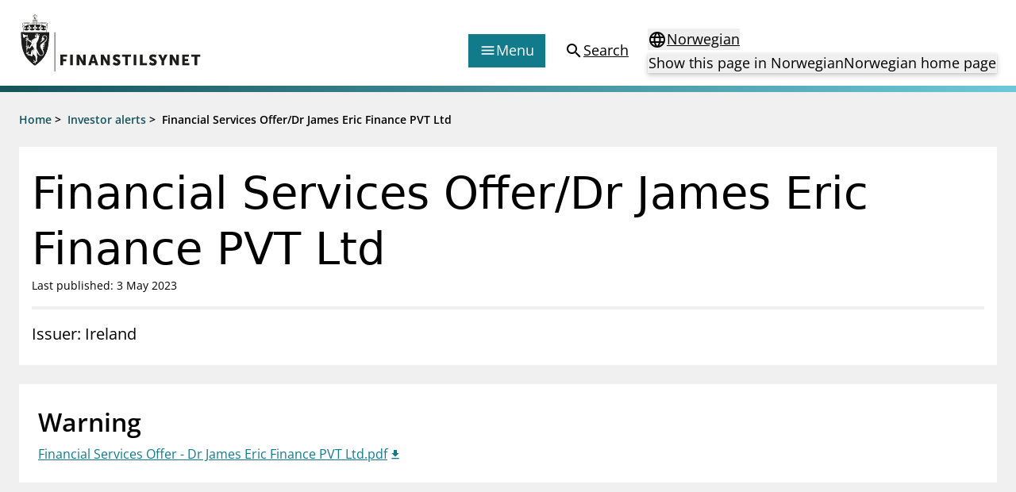

--- FILE ---
content_type: text/html; charset=utf-8
request_url: https://www.finanstilsynet.no/en/investor-alerts/2023/financial-services-offerdr-james-eric-finance-pvt-ltd/
body_size: 6387
content:

<!DOCTYPE html>
<html lang="en">

<head>
	<meta charset="utf-8" />
	<meta name="viewport" content="width=device-width, initial-scale=1.0" />
	<meta name='pageid' content='52250'>

	<link rel="apple-touch-icon-precomposed" sizes="57x57" href="/Content/Favicons/apple-touch-icon-57x57.png" />
	<link rel="apple-touch-icon-precomposed" sizes="114x114" href="/Content/Favicons/apple-touch-icon-114x114.png" />
	<link rel="apple-touch-icon-precomposed" sizes="72x72" href="/Content/Favicons/apple-touch-icon-72x72.png" />
	<link rel="apple-touch-icon-precomposed" sizes="144x144" href="/Content/Favicons/apple-touch-icon-144x144.png" />
	<link rel="apple-touch-icon-precomposed" sizes="60x60" href="/Content/Favicons/apple-touch-icon-60x60.png" />
	<link rel="apple-touch-icon-precomposed" sizes="120x120" href="/Content/Favicons/apple-touch-icon-120x120.png" />
	<link rel="apple-touch-icon-precomposed" sizes="76x76" href="/Content/Favicons/apple-touch-icon-76x76.png" />
	<link rel="apple-touch-icon-precomposed" sizes="152x152" href="/Content/Favicons/apple-touch-icon-152x152.png" />
	<link rel="icon" type="image/png" href="/Content/Favicons/favicon-196x196.png" sizes="196x196" />
	<link rel="icon" type="image/png" href="/Content/Favicons/favicon-96x96.png" sizes="96x96" />
	<link rel="icon" type="image/png" href="/Content/Favicons/favicon-32x32.png" sizes="32x32" />
	<link rel="icon" type="image/png" href="/Content/Favicons/favicon-16x16.png" sizes="16x16" />
	<link rel="icon" type="image/png" href="/Content/Favicons/favicon-128.png" sizes="128x128" />

	<meta name="msapplication-TileColor" content="#FFFFFF" />
	<meta name="msapplication-TileImage" content="~/Content/Favicons/mstile-144x144.png" />
	<meta name="msapplication-square70x70logo" content="~/Content/Favicons/mstile-70x70.png" />
	<meta name="msapplication-square150x150logo" content="~/Content/Favicons/mstile-150x150.png" />
	<meta name="msapplication-wide310x150logo" content="~/Content/Favicons/mstile-310x150.png" />
	<meta name="msapplication-square310x310logo" content="~/Content/Favicons/mstile-310x310.png" />
	<meta name="robots" content="index, follow" />
	<meta name="google-site-verification" content="JsSYX6TEJ_iOeoHYuPlX9KLS08_DgzwACslujHiB2lY" />

	
    
<meta name="description" content="" />
<meta property="og:locale" content="en" />
<meta property="og:type" content="article" />
<meta property="og:title" content="Financial Services Offer/Dr James Eric Finance PVT Ltd" />
<meta property="og:description" content="" />
<meta property="og:url" content="https://www.finanstilsynet.no/en/investor-alerts/2023/financial-services-offerdr-james-eric-finance-pvt-ltd/" />
<meta property="og:site_name" content="Finanstilsynet" />
<meta property="og:image" content="https://www.finanstilsynet.no/Content/Images/Finanstilsynet_fasade_navneskilt.jpg" />
<meta property="og:image:alt" content="Finanstilsynets fasade med navneskilt" />
<meta property="article:published_time" content="2023-05-03T12:17:00" />
<meta property="article:modified_time" content="2023-05-03T12:17:00" />

	<title>Financial Services Offer/Dr James Eric Finance PVT Ltd - Finanstilsynet.no</title>

	

	<script nonce="8239eaa6-b365-4726-a510-d3112773e344">
!function(T,l,y){var S=T.location,k="script",D="instrumentationKey",C="ingestionendpoint",I="disableExceptionTracking",E="ai.device.",b="toLowerCase",w="crossOrigin",N="POST",e="appInsightsSDK",t=y.name||"appInsights";(y.name||T[e])&&(T[e]=t);var n=T[t]||function(d){var g=!1,f=!1,m={initialize:!0,queue:[],sv:"5",version:2,config:d};function v(e,t){var n={},a="Browser";return n[E+"id"]=a[b](),n[E+"type"]=a,n["ai.operation.name"]=S&&S.pathname||"_unknown_",n["ai.internal.sdkVersion"]="javascript:snippet_"+(m.sv||m.version),{time:function(){var e=new Date;function t(e){var t=""+e;return 1===t.length&&(t="0"+t),t}return e.getUTCFullYear()+"-"+t(1+e.getUTCMonth())+"-"+t(e.getUTCDate())+"T"+t(e.getUTCHours())+":"+t(e.getUTCMinutes())+":"+t(e.getUTCSeconds())+"."+((e.getUTCMilliseconds()/1e3).toFixed(3)+"").slice(2,5)+"Z"}(),iKey:e,name:"Microsoft.ApplicationInsights."+e.replace(/-/g,"")+"."+t,sampleRate:100,tags:n,data:{baseData:{ver:2}}}}var h=d.url||y.src;if(h){function a(e){var t,n,a,i,r,o,s,c,u,p,l;g=!0,m.queue=[],f||(f=!0,t=h,s=function(){var e={},t=d.connectionString;if(t)for(var n=t.split(";"),a=0;a<n.length;a++){var i=n[a].split("=");2===i.length&&(e[i[0][b]()]=i[1])}if(!e[C]){var r=e.endpointsuffix,o=r?e.location:null;e[C]="https://"+(o?o+".":"")+"dc."+(r||"services.visualstudio.com")}return e}(),c=s[D]||d[D]||"",u=s[C],p=u?u+"/v2/track":d.endpointUrl,(l=[]).push((n="SDK LOAD Failure: Failed to load Application Insights SDK script (See stack for details)",a=t,i=p,(o=(r=v(c,"Exception")).data).baseType="ExceptionData",o.baseData.exceptions=[{typeName:"SDKLoadFailed",message:n.replace(/\./g,"-"),hasFullStack:!1,stack:n+"\nSnippet failed to load ["+a+"] -- Telemetry is disabled\nHelp Link: https://go.microsoft.com/fwlink/?linkid=2128109\nHost: "+(S&&S.pathname||"_unknown_")+"\nEndpoint: "+i,parsedStack:[]}],r)),l.push(function(e,t,n,a){var i=v(c,"Message"),r=i.data;r.baseType="MessageData";var o=r.baseData;return o.message='AI (Internal): 99 message:"'+("SDK LOAD Failure: Failed to load Application Insights SDK script (See stack for details) ("+n+")").replace(/\"/g,"")+'"',o.properties={endpoint:a},i}(0,0,t,p)),function(e,t){if(JSON){var n=T.fetch;if(n&&!y.useXhr)n(t,{method:N,body:JSON.stringify(e),mode:"cors"});else if(XMLHttpRequest){var a=new XMLHttpRequest;a.open(N,t),a.setRequestHeader("Content-type","application/json"),a.send(JSON.stringify(e))}}}(l,p))}function i(e,t){f||setTimeout(function(){!t&&m.core||a()},500)}var e=function(){var n=l.createElement(k);n.src=h;var e=y[w];return!e&&""!==e||"undefined"==n[w]||(n[w]=e),n.onload=i,n.onerror=a,n.onreadystatechange=function(e,t){"loaded"!==n.readyState&&"complete"!==n.readyState||i(0,t)},n}();y.ld<0?l.getElementsByTagName("head")[0].appendChild(e):setTimeout(function(){l.getElementsByTagName(k)[0].parentNode.appendChild(e)},y.ld||0)}try{m.cookie=l.cookie}catch(p){}function t(e){for(;e.length;)!function(t){m[t]=function(){var e=arguments;g||m.queue.push(function(){m[t].apply(m,e)})}}(e.pop())}var n="track",r="TrackPage",o="TrackEvent";t([n+"Event",n+"PageView",n+"Exception",n+"Trace",n+"DependencyData",n+"Metric",n+"PageViewPerformance","start"+r,"stop"+r,"start"+o,"stop"+o,"addTelemetryInitializer","setAuthenticatedUserContext","clearAuthenticatedUserContext","flush"]),m.SeverityLevel={Verbose:0,Information:1,Warning:2,Error:3,Critical:4};var s=(d.extensionConfig||{}).ApplicationInsightsAnalytics||{};if(!0!==d[I]&&!0!==s[I]){var c="onerror";t(["_"+c]);var u=T[c];T[c]=function(e,t,n,a,i){var r=u&&u(e,t,n,a,i);return!0!==r&&m["_"+c]({message:e,url:t,lineNumber:n,columnNumber:a,error:i}),r},d.autoExceptionInstrumented=!0}return m}(y.cfg);function a(){y.onInit&&y.onInit(n)}(T[t]=n).queue&&0===n.queue.length?(n.queue.push(a),n.trackPageView({})):a()}(window,document,{src: "https://js.monitor.azure.com/scripts/b/ai.2.gbl.min.js", crossOrigin: "anonymous", cfg: {instrumentationKey: '9673c9d4-52e1-4265-8b31-84c91223caf7', disableCookiesUsage: true }});
</script>

	

		<!-- Silktide -->
		<script nonce="8239eaa6-b365-4726-a510-d3112773e344" defer src="https://analytics.silktide.com/aee2615c4b829b32d904e4ccf6aa85ae.js"></script>
		<script nonce="8239eaa6-b365-4726-a510-d3112773e344">(function (s, i, l, k, y) { s[i] = s[i] || y; s[l] = s[l] || []; s[k] = function (e, p) { p = p || {}; p.event = e; s[l].push(p); }; s[k]('page_load'); })(window, 'stConfig', 'stEvents', 'silktide', {});</script>
		<!-- End silktide -->
		<!-- Matomo -->
		<script nonce="8239eaa6-b365-4726-a510-d3112773e344">
			var _paq = window._paq = window._paq || [];
			/* tracker methods like "setCustomDimension" should be called before "trackPageView" */
			_paq.push(['disableCookies']);
			_paq.push(['trackPageView']);
			_paq.push(['enableLinkTracking']);
			(function () {
				var u = "https://finanstilsynet.matomo.cloud/";
				_paq.push(['setTrackerUrl', u + 'matomo.php']);
				_paq.push(['setSiteId', 1]);
				var d = document, g = d.createElement('script'), s = d.getElementsByTagName('script')[0];
				g.async = true; g.src = '//cdn.matomo.cloud/finanstilsynet.matomo.cloud/matomo.js'; s.parentNode.insertBefore(g, s);
			})();
		</script>
		<!-- End Matomo Code -->

	<script nonce="8239eaa6-b365-4726-a510-d3112773e344" id="CookieConsent" src="https://policy.app.cookieinformation.com/uc.js" data-culture="EN" data-gcm-version="2.0" type="text/javascript"></script>

	<link href="/assets/js/main.BJ1NmVmR.js" nonce="8239eaa6-b365-4726-a510-d3112773e344" rel="preload" as="script" crossOrigin="anonymous" />

	<link href="/assets/css/main.POe-M-KN.css" nonce="8239eaa6-b365-4726-a510-d3112773e344" rel="preload" as="style" crossOrigin="anonymous"/>

	<link href="/assets/css/main.POe-M-KN.css" rel="stylesheet" crossOrigin="anonymous" />

	<script type="module" src="/assets/js/main.BJ1NmVmR.js" nonce="8239eaa6-b365-4726-a510-d3112773e344" crossOrigin="anonymous" ></script>

</head>

<!-- InternationalInvestorWarningPage -->
<body id="settings">
	<nav aria-label="Hurtiglenker">
		<a href="#main-content"
		   tabindex="1"
		   data-zenscroll="disable"
		   title="Jump to main content"
		   aria-label="Jump to main content" class="text-lg text-center underline sr-only focus:block focus:not-sr-only focus:p-3 bg-bluegreen-600 text-white-400 hover:no-underline noZensmooth">
			Jump to main content
		</a>
		<a href="/sok/" title="Go to search page" aria-label="Go to search page" class="text-lg text-center underline sr-only focus:block focus:not-sr-only focus:p-3 bg-bluegreen-600 text-white-400 hover:no-underline">
			Go to search page
		</a>
	</nav>

	<div id="react_0HNIKV1V225RA"></div>

	<div class="body-footer-container">
		
    

<div class="h-2 mb-6 bg-gradient-to-r from-bluegreen-600 to-bluegreen-300 print:hidden"></div>

<div class="common-breadcrumb-container print:hidden" id="js-breadcrumb" role="navigation"
    aria-label="Breadcrumbs">
    <div class="header-container">
        <div class="common-row">
            <div class="common-breadcrumb-content text-sm font-semibold">
                        <div>
                            <span class="common-breadcrumb-item border-under"><a href="/en/">Home</a></span> &gt;
                        </div>
                        <div>
                            <span class="common-breadcrumb-item border-under"><a href="/en/investor-alerts/">Investor alerts</a></span> &gt;
                        </div>
                            <span class="common-breadcrumb-item">Financial Services Offer/Dr James Eric Finance PVT Ltd</span>
            </div>
        </div>
    </div>
</div>


		<div id="root"></div>

		



<main class="container mb-6" id="main-content">
    <article class="-mx-6 lg:mx-0">
        <section class="flex flex-col gap-2 px-4 py-6 mb-6 bg-white-400">
            <h1 class="font-sans text-2xl leading-tight lg:text-3xl text-normal">
                Financial Services Offer/Dr James Eric Finance PVT Ltd
            </h1>

            <p class="text-sm">
		<span>Last published: 3 May 2023</span>
</p>

            <div class="block h-1 my-4 bg-black-100"></div>

            <div class="w-full lg:w-8/12 text-md lg:text-lg">

                Issuer: Ireland
            </div>
        </section>

        <div class="flex flex-col lg:flex-row lg:space-x-6 noaside icon--file">

            <div class="w-full">
                    <section class="mb-6 bg-white-400 p-normal p-nochild">

                        <h2 class="mb-1 text-2xl font-semibold">Warning</h2>

                        


<a class="edit-attachments icon icon--file__download text-bluegreen-500 underline decoration-solid decoration-1 underline-offset-2 hover:no-underline" href="/contentassets/e475461a1a05409ea0167c2f53e566d0/financial-services-offer---dr-james-eric-finance-pvt-ltd.pdf" rel="noopener noreferrer" target="_blank">Financial Services Offer - Dr James Eric Finance PVT Ltd.pdf</a>

                    </section>


                



            </div>
        </div>


    </article>

</main>





	</div>

	<nav class="container flex justify-end mt-6 lg:hidden print:hidden">
		<a href="#top" aria-label="To the top of the page"
		   class="items-center flex-inline">
			<span>
				To the top of the page
			</span>
			<span class="material-icons" aria-hidden="true">expand_less</span>
		</a>
	</nav>

	
    <div id="react_0HNIKV1V225RB"></div>


	
<div id="react_0HNIKV1V225RC"></div>

	<div class="w-full fixed bottom-0 right-0 p-4 px-6 print:hidden" style="transform: translate3d(0,0,0);">
		<div class="px-6">
			<div class="w-full hidden lg:block" id="totopnavigation">
				<a href="#top"
				   class="p-3 right-0 btn btn--secondary"
				   title="To the top of the page">
					<span>
						To the top of the page
					</span>
					<span class="material-icons" aria-hidden="true">expand_less</span>
				</a>
			</div>

		</div>
	</div>

	<script defer="defer" nonce="8239eaa6-b365-4726-a510-d3112773e344" src="/Util/Find/epi-util/find.js"></script>
<script nonce="8239eaa6-b365-4726-a510-d3112773e344">
document.addEventListener('DOMContentLoaded',function(){if(typeof FindApi === 'function'){var api = new FindApi();api.setApplicationUrl('/');api.setServiceApiBaseUrl('/find_v2/');api.processEventFromCurrentUri();api.bindWindowEvents();api.bindAClickEvent();api.sendBufferedEvents();}})
</script>

	<script nonce="8239eaa6-b365-4726-a510-d3112773e344" type="module">console.warn("[.NET]", "Warning: `fetch` is not available. Please supply a custom `fetchFn` property to use `fetchBaseQuery` on SSR environments.", "\nCall stack: Error\n    at MockConsole._handleCall (React.Core.Resources.shims.js:28:31)\n    at fetchBaseQuery (main.BJ1NmVmR.js:32:6137)\n    at main.BJ1NmVmR.js:32:51992");ReactDOMClient.createRoot(document.getElementById("react_0HNIKV1V225RA")).render(React.createElement(Header, {"menuColumns":[{"header":"Supervisory activity","links":[{"linkText":"Licensing","href":"/en/licensing/"},{"linkText":"Supervision","href":"/en/supervision/"},{"linkText":"Reporting","href":"/en/reporting/"},{"linkText":"Laws and regulations","href":"/en/laws-and-regulations/"},{"linkText":"Pillar 2 requirements for individual banks","href":"/en/topics/kapitaldekning/finanstilsynets-decisions-on-pillar-2-requirements-for-individual-banks/"},{"linkText":"Investor alerts","href":"/en/investor-alerts/"}]},{"header":"News and reports","links":[{"linkText":"News","href":"/en/news-archive/?l=en\u0026t=62"},{"linkText":"Circulars","href":"/en/news-archive/?l=en\u0026t=59"},{"linkText":"Presentations","href":"/en/news-archive/?l=en\u0026t=63"},{"linkText":"Letters","href":"/en/news-archive/?l=en\u0026t=61"},{"linkText":"Inspection reports","href":"/en/news-archive/?l=en\u0026t=104"},{"linkText":"Publications","href":"/en/publications/"}]},{"header":"Special topics","links":[{"linkText":"Financial Infrastructure Crisis Preparedness Committee (BFI)","href":"/en/topics/financial-infrastructure-crisis-preparedness-committee-bfi/"},{"linkText":"Finanstilsynet and EEA legislation","href":"/en/topics/finanstilsynet-and-eea-legislation/"},{"linkText":"Market abuse regulation (MAR) in Norway","href":"/en/topics/market-abuse-regulation-mar-in-norway/"},{"linkText":"Money laundering and financing of terrorism","href":"/en/topics/money-laundering-and-financing-of-terrorism/"},{"linkText":"Prospectuses","href":"/en/topics/prospectuses/"},{"linkText":"Supervisory disclosure","href":"/en/topics/supervisory-disclosure/"},{"linkText":"Takeover bids","href":"/en/topics/takeover-bids/"},{"linkText":"The Norwegian Non-life Insurance Guarantee Scheme","href":"/en/topics/the-norwegian-non-life-insurance-guarantee-scheme/"}]},{"header":"Registries","links":[{"linkText":"Finanstilsynet\u0027s registry","href":"/en/finanstilsynets-registry/"},{"linkText":"Approved prospectuses passported to Norway","href":"/en/approved-prospectuses/"},{"linkText":"Short Sale Register","href":"https://ssr.finanstilsynet.no/"},{"linkText":"Third country auditors and audit entities","href":"/en/finanstilsynets-registry/user-defined-report/?group=6\u0026licenceTypes=REVTHIRD\u0026passporting=Outbound"}]}],"menuLinkEntries":[{"iconType":1,"linkText":"Forbrukerinformasjon","href":"/en/consumer-protection/"},{"iconType":2,"linkText":"Om Finanstilsynet","href":"/en/about-us/"},{"iconType":3,"linkText":"Kontakt oss","href":"/en/contact/"},{"iconType":4,"linkText":"Jobb hos oss","href":"/jobb-hos-oss/"},{"iconType":5,"linkText":"Abonner på nyhetsvarsel","href":"/en/newsletter/subscribe/"}],"language":"en","startPageUrl":"/en/","searchPageUrl":"/en/search/","languageSelectorProps":{"isStartPage":false,"pageInOtherLanguage":"/markedsadvarsler/2023/financial-services-offer--dr-james-eric-finance-pvt-ltd/","startPageInOtherLanguage":"/","queryStringId":[],"language":"en"}}));
ReactDOMClient.createRoot(document.getElementById("react_0HNIKV1V225RB")).render(React.createElement(Feedback, {"headersShareButtonText":"Share this page","subscribePageLink":{"linkText":"Sign up for news updates","href":"/en/newsletter/subscribe/"},"facebookShareLink":{"linkText":"Share this page - Facebook","href":"https://www.facebook.com/sharer/sharer.php?u=https://www.finanstilsynet.no/en/investor-alerts/2023/financial-services-offerdr-james-eric-finance-pvt-ltd/"},"linkedInShareLink":{"linkText":"Share this page - LinkedIn","href":"https://www.linkedin.com/shareArticle?mini=true\u0026url=https://www.finanstilsynet.no/en/investor-alerts/2023/financial-services-offerdr-james-eric-finance-pvt-ltd/\u0026title=Financial Services Offer/Dr James Eric Finance PVT Ltd"},"language":"en"}));
ReactDOMClient.createRoot(document.getElementById("react_0HNIKV1V225RC")).render(React.createElement(Footer, {"linksLeftColumnHeader":null,"linksLeftColumn":[{"linkText":"About Finanstilsynet","href":"/en/about-us/"},{"linkText":"Media enquiries","href":"/en/media/"},{"linkText":"Contact","href":"/en/contact/"}],"linksRightColumnHeader":null,"linksRightColumn":[{"linkText":"Information about eCommunication","href":"/en/about-us/information-about-ecommunication/"},{"linkText":"Privacy policy and cookies","href":"/en/about-us/privacy-policy-and-cookies/"},{"linkText":"RSS","href":"/en/rss/"},{"linkText":"Notifications to Finanstilsynet","href":"/en/about-us/notifications-to-finanstilsynet/"}],"contactHeader":null,"contactInfo":{"fragments":[{"componentName":"HtmlString","data":"\u003cp\u003eVisitor address:\u003cbr /\u003eRevierstredet 3, 0151 Oslo\u003c/p\u003e\n\u003cp\u003ePostal address:\u003cbr /\u003eP.O. Box\u0026nbsp;1187\u0026nbsp;Sentrum \u003cbr /\u003eNO-0107 Oslo\u003cbr /\u003eNorway\u003c/p\u003e\n\u003cp\u003ePhone: +47 22 93 98 00\u0026nbsp;\u003cbr /\u003eE-mail:\u0026nbsp;\u003ca title=\u0022Email\u0022 href=\u0022mailto:post@finanstilsynet.no\u0022\u003epost@finanstilsynet.no\u003c/a\u003e\u003c/p\u003e\n\u003cp\u003eOrganisation number:\u003cbr /\u003e840 747 972\u003c/p\u003e"}]}}));
</script>

		<script nonce="8239eaa6-b365-4726-a510-d3112773e344">
			_paq.push(['enableLinkTracking']);
		</script>
</body>
</html>